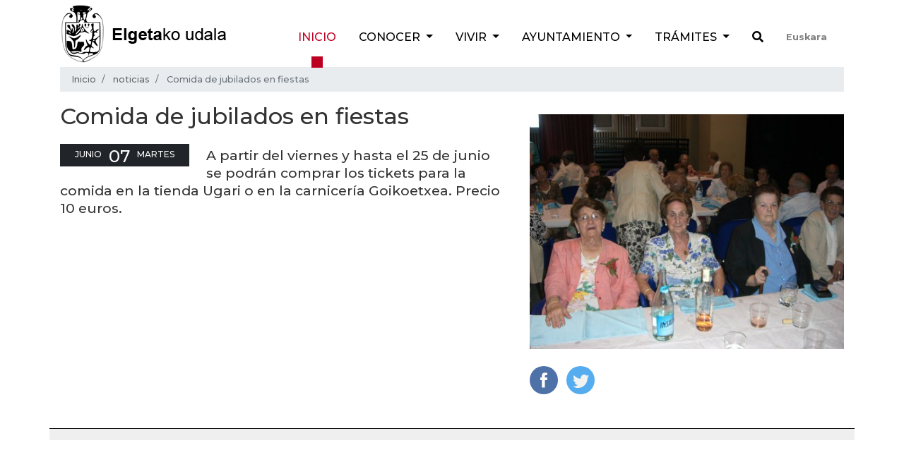

--- FILE ---
content_type: text/html;charset=utf-8
request_url: https://www.elgeta.eus/es/noticias/comida-de-jubilados-en-fiestas
body_size: 8529
content:
<!DOCTYPE html>
<html xmlns="http://www.w3.org/1999/xhtml" lang="es" xml:lang="es">
<!-- prettier-ignore -->

<head><meta http-equiv="Content-Type" content="text/html; charset=UTF-8" />
  <!-- Required meta tags -->
  <meta charset="utf-8" />
  <meta name="viewport" content="width=device-width, initial-scale=1, shrink-to-fit=no" />

  <!-- Bootstrap CSS -->
  

  

  
  

  <title>Comida de jubilados en fiestas — Ayuntamiento de Elgeta</title><title></title>

  <link rel="apple-touch-icon" sizes="57x57" href="/++theme++elgetako-udala-theme/favicon/apple-icon-57x57.png" />
  <link rel="apple-touch-icon" sizes="60x60" href="/++theme++elgetako-udala-theme/favicon/apple-icon-60x60.png" />
  <link rel="apple-touch-icon" sizes="72x72" href="/++theme++elgetako-udala-theme/favicon/apple-icon-72x72.png" />
  <link rel="apple-touch-icon" sizes="76x76" href="/++theme++elgetako-udala-theme/favicon/apple-icon-76x76.png" />
  <link rel="apple-touch-icon" sizes="114x114" href="/++theme++elgetako-udala-theme/favicon/apple-icon-114x114.png" />
  <link rel="apple-touch-icon" sizes="120x120" href="/++theme++elgetako-udala-theme/favicon/apple-icon-120x120.png" />
  <link rel="apple-touch-icon" sizes="144x144" href="/++theme++elgetako-udala-theme/favicon/apple-icon-144x144.png" />
  <link rel="apple-touch-icon" sizes="152x152" href="/++theme++elgetako-udala-theme/favicon/apple-icon-152x152.png" />
  <link rel="apple-touch-icon" sizes="180x180" href="/++theme++elgetako-udala-theme/favicon/apple-icon-180x180.png" />
  <link rel="icon" type="image/png" sizes="192x192" href="/++theme++elgetako-udala-theme/favicon/android-icon-192x192.png" />
  <link rel="icon" type="image/png" sizes="32x32" href="/++theme++elgetako-udala-theme/favicon/favicon-32x32.png" />
  <link rel="icon" type="image/png" sizes="96x96" href="/++theme++elgetako-udala-theme/favicon/favicon-96x96.png" />
  <link rel="icon" type="image/png" sizes="16x16" href="/++theme++elgetako-udala-theme/favicon/favicon-16x16.png" />
  <link rel="manifest" href="/++theme++elgetako-udala-theme/favicon/manifest.json" />
  <meta name="msapplication-TileColor" content="#ffffff" />
  <meta name="msapplication-TileImage" content="./favicon/ms-icon-144x144.png" />
  <meta name="theme-color" content="#ffffff" />


<meta name="DC.description" content="A partir del viernes y hasta el 25 de junio se podrán comprar los tickets para la comida en la tienda Ugari o en la carnicería Goikoetxea. Precio 10 euros." /><meta name="description" content="A partir del viernes y hasta el 25 de junio se podrán comprar los tickets para la comida en la tienda Ugari o en la carnicería Goikoetxea. Precio 10 euros." /><meta name="DC.format" content="text/plain" /><meta name="DC.type" content="Noticia" /><meta name="DC.date.valid_range" content="2011/06/07 - " /><meta name="DC.creator" content="marregi" /><meta name="DC.date.modified" content="2019-04-11T13:11:39+01:00" /><meta name="DC.date.created" content="2018-04-11T11:18:07+01:00" /><meta name="DC.language" content="es" /><meta content="summary" name="twitter:card" /><meta content="Elgetako Udala" property="og:site_name" /><meta content="Comida de jubilados en fiestas" property="og:title" /><meta content="website" property="og:type" /><meta content="A partir del viernes y hasta el 25 de junio se podrán comprar los tickets para la comida en la tienda Ugari o en la carnicería Goikoetxea. Precio 10 euros." property="og:description" /><meta content="https://www.elgeta.eus/es/noticias/comida-de-jubilados-en-fiestas" property="og:url" /><meta content="https://www.elgeta.eus/es/noticias/comida-de-jubilados-en-fiestas/@@download/image/-3.jpg" property="og:image" /><meta content="image/jpeg" property="og:image:type" /><meta name="viewport" content="width=device-width, initial-scale=1" /><meta name="generator" content="Plone - http://plone.com" /><link rel="stylesheet" href="https://www.elgeta.eus/++theme++elgetako-udala-theme/css/48ffd9bf.theme-compiled.cache.css" /><script src="https://www.elgeta.eus/++plone++static/components/jquery/dist/jquery.min.js"></script><script>
      require = undefined
      define = undefined
        </script><script src="https://www.elgeta.eus/++theme++elgetako-udala-theme/js/3774f0b5.main-compiled.cache.js"></script></head>



<body class="frontend icons-off portaltype-news-item section-noticias site-es subsection-comida-de-jubilados-en-fiestas template-newsitem_view thumbs-on userrole-anonymous viewpermission-view" id="visual-portal-wrapper" dir="ltr" data-i18ncatalogurl="https://www.elgeta.eus/plonejsi18n" data-view-url="https://www.elgeta.eus/es/noticias/comida-de-jubilados-en-fiestas" data-pat-plone-modal="{&quot;actionOptions&quot;: {&quot;displayInModal&quot;: false}}" data-portal-url="https://www.elgeta.eus" data-pat-pickadate="{&quot;date&quot;: {&quot;selectYears&quot;: 200}, &quot;time&quot;: {&quot;interval&quot;: 5 } }" data-base-url="https://www.elgeta.eus/es/noticias/comida-de-jubilados-en-fiestas"><!-- prettier-ignore --><header class="pt-1 pb-1">
    <div class="container">
      <div class="d-sm-flex justify-content-between">

        <div id="logo" class="pt-2 pt-lg-0 d-none d-lg-block">
          <a href="https://www.elgeta.eus/es">
            <img src="/++theme++elgetako-udala-theme/img/logo.png" alt="Elgetako Udala logo" />
          </a>
        </div>


        <nav class="navbar navbar-expand-lg navbar-light">

    <div id="logo" class="d-lg-none">
      <a href="https://www.elgeta.eus/es">
        <img src="/++theme++elgetako-udala-theme/img/logomobile.png" alt="Elgetako Udala logo" />
      </a>
    </div>
    <button class="navbar-toggler" type="button" data-toggle="collapse" data-target="#portal-globalnav-wrapper" aria-controls="portal-globalnav-wrapper" aria-expanded="false" aria-label="Toggle navigation">
      <span class="navbar-toggler-icon"></span>
    </button>

    <div class="collapse navbar-collapse" id="portal-globalnav-wrapper">
      <ul class="navbar-nav mr-auto">
        
          <li id="portaltab-index_html" class="nav-item active">
            <a href="https://www.elgeta.eus/es" class="nav-link" title="">Inicio</a>

            

            
          </li>

        
          <li id="portaltab-conocer" class="nav-item dropdown ">
            

            <a href="https://www.elgeta.eus/es/conocer" data-toggle="dropdown" role="button" class="nav-link dropdown-toggle" title="Municipio guipuzcoano situado al Oeste de la provincia, caracterizado principalmente por su buena situación geográfica, dista de Iruña 95 Km , de Bilbao 45 km. , de Donostia 78 Km y de Gasteiz 42 km. Riega su termino el arroyo Ibur, afluente del río Ego y el nacimiento del arroyo Ubera, afluente del río Deba.">
              Conocer
            </a>

            
              <div class="dropdown-menu">
                <a href="https://www.elgeta.eus/es/conocer" class="nav-link" title="Municipio guipuzcoano situado al Oeste de la provincia, caracterizado principalmente por su buena situación geográfica, dista de Iruña 95 Km , de Bilbao 45 km. , de Donostia 78 Km y de Gasteiz 42 km. Riega su termino el arroyo Ibur, afluente del río Ego y el nacimiento del arroyo Ubera, afluente del río Deba.">
                  Conocer
                </a>
                
                  <a href="https://www.elgeta.eus/es/conocer/memoria" class="dropdown-item" title="En Elgeta hay una amplía oferta para hacer turismo.">Memoria</a>
                
                  <a href="https://www.elgeta.eus/es/conocer/historia" class="dropdown-item" title="">Historia</a>
                
                  <a href="https://www.elgeta.eus/es/conocer/hostales" class="dropdown-item" title="En Elgeta puedes encontrar tres casas rurales.">Hostales</a>
                
                  <a href="https://www.elgeta.eus/es/conocer/restaurantes" class="dropdown-item" title="Dónde comer en Elgeta:">Bares y restaurantes</a>
                
                  <a href="https://www.elgeta.eus/es/conocer/fiestas" class="dropdown-item" title="A lo largo del año se celebran varias fiestas en Elgeta.">Fiestas</a>
                
                  <a href="https://www.elgeta.eus/es/conocer/mapa-interactivo" class="dropdown-item" title="">Mapa interactivo</a>
                
              </div>
            
          </li>

        
          <li id="portaltab-vivir" class="nav-item dropdown ">
            

            <a href="https://www.elgeta.eus/es/vivir" data-toggle="dropdown" role="button" class="nav-link dropdown-toggle" title="Este es el apartado para los elgetarras. Aquí encontraréis toda la información sobre los servicios del Ayuntamiento.">
              Vivir
            </a>

            
              <div class="dropdown-menu">
                <a href="https://www.elgeta.eus/es/vivir" class="nav-link" title="Este es el apartado para los elgetarras. Aquí encontraréis toda la información sobre los servicios del Ayuntamiento.">
                  Vivir
                </a>
                
                  <a href="https://www.elgeta.eus/es/vivir/transportes" class="dropdown-item" title="">Transportes</a>
                
                  <a href="https://www.elgeta.eus/es/vivir/euskera-1" class="dropdown-item" title="">Euskera</a>
                
                  <a href="https://www.elgeta.eus/es/vivir/transicion-energetica" class="dropdown-item" title="">Transición energética</a>
                
                  <a href="https://www.elgeta.eus/es/vivir/residuos" class="dropdown-item" title="El ayuntamiento de Elgeta ha hecho una apuesta clara a favor del reciclaje de los residuos.">Residuos</a>
                
                  <a href="https://www.elgeta.eus/es/vivir/contactos" class="dropdown-item" title="Agenda de contactos del ayuntamiento de Elgeta y teléfonos servicios de interés.">Contactos de interés</a>
                
              </div>
            
          </li>

        
          <li id="portaltab-ayuntamiento" class="nav-item dropdown ">
            

            <a href="https://www.elgeta.eus/es/ayuntamiento" data-toggle="dropdown" role="button" class="nav-link dropdown-toggle" title="">
              Ayuntamiento
            </a>

            
              <div class="dropdown-menu">
                <a href="https://www.elgeta.eus/es/ayuntamiento" class="nav-link" title="">
                  Ayuntamiento
                </a>
                
                  <a href="https://www.elgeta.eus/es/ayuntamiento/corporacion" class="dropdown-item" title="">Corporación</a>
                
                  <a href="https://www.elgeta.eus/es/ayuntamiento/comisiones" class="dropdown-item" title="">Áreas municipales</a>
                
                  <a href="https://www.elgeta.eus/es/ayuntamiento/transparencia" class="dropdown-item" title="">Transparencia</a>
                
                  <a href="https://www.elgeta.eus/es/ayuntamiento/actas" class="dropdown-item" title="">Actas</a>
                
                  <a href="https://www.elgeta.eus/es/ayuntamiento/ordenanzas-fiscales" class="dropdown-item" title="">Ordenanzas fiscales</a>
                
                  <a href="https://www.elgeta.eus/es/ayuntamiento/presupuesto-del-ayuntamiento" class="dropdown-item" title="">Presupuesto del Ayuntamiento</a>
                
                  <a href="https://www.elgeta.eus/es/ayuntamiento/leyes" class="dropdown-item" title="">Normativa</a>
                
                  <a href="https://www.elgeta.eus/es/ayuntamiento/servicios-sociales" class="dropdown-item" title="">Servicios sociales</a>
                
                  <a href="https://www.elgeta.eus/es/ayuntamiento/elgeta-danon-artian" class="dropdown-item" title="">Elgeta Danon Artian</a>
                
                  <a href="https://www.elgeta.eus/es/ayuntamiento/empleo" class="dropdown-item" title="">Empleo</a>
                
              </div>
            
          </li>

        
          <li id="portaltab-tramites" class="nav-item dropdown ">
            

            <a href="https://www.elgeta.eus/es/tramites" data-toggle="dropdown" role="button" class="nav-link dropdown-toggle" title="En este apartado encontraréis toda la información sobre las convocatorias públicas  de los puestos de trabajo. También, todos los impresos. Además, encontraréis  los anuncios del Ayuntamiento en este apartado.">
              Trámites
            </a>

            
              <div class="dropdown-menu">
                <a href="https://www.elgeta.eus/es/tramites" class="nav-link" title="En este apartado encontraréis toda la información sobre las convocatorias públicas  de los puestos de trabajo. También, todos los impresos. Además, encontraréis  los anuncios del Ayuntamiento en este apartado.">
                  Trámites
                </a>
                
                  <a href="https://www.elgeta.eus/es/tramites/escribe-al-ayuntamiento" class="dropdown-item" title="">Escribe al ayuntamiento</a>
                
                  <a href="https://www.elgeta.eus/es/tramites/impresos" class="dropdown-item" title="">Impresos</a>
                
                  <a href="https://www.elgeta.eus/es/tramites/oferta-de-trabajo-publico" class="dropdown-item" title="">Oferta pública de empleo</a>
                
                  <a href="https://www.elgeta.eus/es/tramites/servicios-telematicos" class="dropdown-item" title="">Servicios telemáticos</a>
                
                  <a href="https://www.elgeta.eus/es/tramites/perfil-del-contratante" class="dropdown-item" title="">Perfil del contratante</a>
                
              </div>
            
          </li>

        
        <li id="search" class="nav-item">
          <a class="nav-link" href="https://www.elgeta.eus/es/@@search"><i class="fas fa-search"></i></a>
        </li>
        <li id="language-selector" class="nav-item">
          
            <a class="nav-link" href="https://www.elgeta.eus/@@multilingual-selector/b2e16bf4e347451e982c05ccb65eeefa/eu?set_language=eu">
              Euskara
            </a>
          
            
          
        </li>
      </ul>
    </div>
  </nav>
      </div>
    </div>
  </header><div class="container">
    <nav id="portal-breadcrumbs" aria-label="breadcrumb">
    <ol class="breadcrumb" aria-labelledby="breadcrumbs-you-are-here">
      <li id="breadcrumbs-home" class="breadcrumb-item">
        <a href="https://www.elgeta.eus/es">Inicio</a>
      </li>
      
        <li id="breadcrumbs-1" class="breadcrumb-item">

            <a href="https://www.elgeta.eus/es/noticias">noticias</a>
            

        </li>
      
        <li id="breadcrumbs-2" class="breadcrumb-item active">

            
            <span id="breadcrumbs-current">Comida de jubilados en fiestas</span>

        </li>
      
    </ol>
</nav>

  </div><div id="albistea-content">
    <div class="container">
      <div class="row">
        <div class="col-sm-7">
          <h1 class="documentFirstHeading">Comida de jubilados en fiestas</h1>
          
     <div class="cal_date text-uppercase mr-4 mt-1 float-left text-white">
         <span class="moment cal_month" data-moment="MMMM">2011-06-07T13:10:00+02:00</span>
         <span class="moment cal_day" data-moment="DD">2011-06-07T13:10:00+02:00</span>
         <span class="moment cal_wkday" data-moment="dddd">2011-06-07T13:10:00+02:00</span>
     </div>

          <div class="card-subject mb-2 mt-4">
            
          </div>

          <div class="description mt-4">A partir del viernes y hasta el 25 de junio se podrán comprar los tickets para la comida en la tienda Ugari o en la carnicería Goikoetxea. Precio 10 euros.</div>

          <div class="text">
            <div class="html-text"></div>
            <div class="google-iframe"></div>
          </div>

        </div>
        <div class="col-sm-5">
          <div class="news-image">

    
    
      <picture>
        <source media="(min-width: 768px)" srcset="https://www.elgeta.eus/es/noticias/comida-de-jubilados-en-fiestas/@@images/f81afa50-d89f-44db-bd85-792d90c97d2a.jpeg"></source>
        <img class="figure-img card-img-top wow wobble" alt="Card image cap" src="https://www.elgeta.eus/es/noticias/comida-de-jubilados-en-fiestas/@@images/f81afa50-d89f-44db-bd85-792d90c97d2a.jpeg" />
      </picture>
    
  </div>
          <ul class="share d-none d-sm-block list-inline">
    <li class="list-inline-item">
      <a class="addthis_button_facebook at300b" target="_blank" title="Send to Facebook" href="http://www.facebook.com/sharer.php?u=https://www.elgeta.eus/es/noticias/comida-de-jubilados-en-fiestas">
        <svg id="facebook_icon" height="40px" width="40px" enable-background="new 0 0 48 48" version="1.1" viewbox="0 0 48 48" xml:space="preserve" xmlns="http://www.w3.org/2000/svg" xmlns:xlink="http://www.w3.org/1999/xlink">
          <circle cx="24" cy="24" fill="#4E71A8" r="24"></circle>
          <path d="M29.9,19.5h-4v-2.6c0-1,0.7-1.2,1.1-1.2c0.5,0,2.8,0,2.8,0v-4.4l-3.9,0c-4.4,0-5.3,3.3-5.3,5.3v2.9h-2.5V24  h2.5c0,5.8,0,12.7,0,12.7h5.3c0,0,0-7,0-12.7h3.6L29.9,19.5z" fill="#FFFFFF"></path>
        </svg>
      </a>
    </li>
    <li class="list-inline-item">
      <a class="addthis_button_twitter at300b" target="_blank" title="Send to Twitter" href="https://twitter.com/intent/tweet?text=Comida de jubilados en fiestas https://www.elgeta.eus/es/noticias/comida-de-jubilados-en-fiestas">
        <svg id="twitter_icon" height="40px" width="40px" version="1.1" viewbox="0 0 112.197 112.197" xml:space="preserve" xmlns="http://www.w3.org/2000/svg" xmlns:xlink="http://www.w3.org/1999/xlink">
          <circle cx="56.099" cy="56.098" r="56.098" style="fill:#55ACEE;"></circle>
          <path d="M90.461,40.316c-2.404,1.066-4.99,1.787-7.702,2.109c2.769-1.659,4.894-4.284,5.897-7.417    c-2.591,1.537-5.462,2.652-8.515,3.253c-2.446-2.605-5.931-4.233-9.79-4.233c-7.404,0-13.409,6.005-13.409,13.409    c0,1.051,0.119,2.074,0.349,3.056c-11.144-0.559-21.025-5.897-27.639-14.012c-1.154,1.98-1.816,4.285-1.816,6.742    c0,4.651,2.369,8.757,5.965,11.161c-2.197-0.069-4.266-0.672-6.073-1.679c-0.001,0.057-0.001,0.114-0.001,0.17    c0,6.497,4.624,11.916,10.757,13.147c-1.124,0.308-2.311,0.471-3.532,0.471c-0.866,0-1.705-0.083-2.523-0.239    c1.706,5.326,6.657,9.203,12.526,9.312c-4.59,3.597-10.371,5.74-16.655,5.74c-1.08,0-2.15-0.063-3.197-0.188    c5.931,3.806,12.981,6.025,20.553,6.025c24.664,0,38.152-20.432,38.152-38.153c0-0.581-0.013-1.16-0.039-1.734    C86.391,45.366,88.664,43.005,90.461,40.316L90.461,40.316z" style="fill:#F1F2F2;"></path>
        </svg>
      </a>

    </li>
    <!-- <li class="list-inline-item">
      <a class="addthis_button_mastodon at300b" tal:attributes="href string:http://twitter.com/?status=Comida de jubilados en fiestas https://www.elgeta.eus/es/noticias/comida-de-jubilados-en-fiestas" target="_blank" title="Send to Mastodon">

  <svg xmlns="http://www.w3.org/2000/svg" height="40px" width="40px"  viewBox="0 0 216.4144 232.00976">
    <path fill="#2b90d9" d="M211.80734 139.0875c-3.18125 16.36625-28.4925 34.2775-57.5625 37.74875-15.15875 1.80875-30.08375 3.47125-45.99875 2.74125-26.0275-1.1925-46.565-6.2125-46.565-6.2125 0 2.53375.15625 4.94625.46875 7.2025 3.38375 25.68625 25.47 27.225 46.39125 27.9425 21.11625.7225 39.91875-5.20625 39.91875-5.20625l.8675 19.09s-14.77 7.93125-41.08125 9.39c-14.50875.7975-32.52375-.365-53.50625-5.91875C9.23234 213.82 1.40609 165.31125.20859 116.09125c-.365-14.61375-.14-28.39375-.14-39.91875 0-50.33 32.97625-65.0825 32.97625-65.0825C49.67234 3.45375 78.20359.2425 107.86484 0h.72875c29.66125.2425 58.21125 3.45375 74.8375 11.09 0 0 32.975 14.7525 32.975 65.0825 0 0 .41375 37.13375-4.59875 62.915"/>
    <path fill="#fff" d="M177.50984 80.077v60.94125h-24.14375v-59.15c0-12.46875-5.24625-18.7975-15.74-18.7975-11.6025 0-17.4175 7.5075-17.4175 22.3525v32.37625H96.20734V85.42325c0-14.845-5.81625-22.3525-17.41875-22.3525-10.49375 0-15.74 6.32875-15.74 18.7975v59.15H38.90484V80.077c0-12.455 3.17125-22.3525 9.54125-29.675 6.56875-7.3225 15.17125-11.07625 25.85-11.07625 12.355 0 21.71125 4.74875 27.8975 14.2475l6.01375 10.08125 6.015-10.08125c6.185-9.49875 15.54125-14.2475 27.8975-14.2475 10.6775 0 19.28 3.75375 25.85 11.07625 6.36875 7.3225 9.54 17.22 9.54 29.675"/>
  </svg>
  </a>
  </li> -->
  </ul>
        </div>

      </div>

    </div>

  </div><div class="container" id="prefooter"></div><div class="d-block d-sm-none fixed-bottom">
    <div id="mobile-share-wrapper" style="display:none;">
      <div class="container">
        <div class="row">
          <ul class="mobile-share">
    <li class="facebooklink">
      <a target="_blank" class="addthis_button_facebook at300b" title="Send to Facebook" href="http://www.facebook.com/sharer.php?u=https://www.elgeta.eus/es/noticias/comida-de-jubilados-en-fiestas">
        <svg id="facebook_icon" height="40px" width="40px" enable-background="new 0 0 48 48" version="1.1" viewbox="0 0 48 48" xml:space="preserve" xmlns="http://www.w3.org/2000/svg" xmlns:xlink="http://www.w3.org/1999/xlink">
          <path d="M29.9,19.5h-4v-2.6c0-1,0.7-1.2,1.1-1.2c0.5,0,2.8,0,2.8,0v-4.4l-3.9,0c-4.4,0-5.3,3.3-5.3,5.3v2.9h-2.5V24  h2.5c0,5.8,0,12.7,0,12.7h5.3c0,0,0-7,0-12.7h3.6L29.9,19.5z" fill="#FFFFFF"></path>
        </svg>
      </a>
    </li>
    <li class="twitterlink">
      <a target="_blank" class="addthis_button_twitter at300b" title="Send to Twitter" href="https://twitter.com/intent/tweet?text=Comida de jubilados en fiestas https://www.elgeta.eus/es/noticias/comida-de-jubilados-en-fiestas">
        <svg id="twitter_icon" height="40px" width="40px" version="1.1" viewbox="0 0 112.197 112.197" xml:space="preserve" xmlns="http://www.w3.org/2000/svg" xmlns:xlink="http://www.w3.org/1999/xlink">
          <path d="M90.461,40.316c-2.404,1.066-4.99,1.787-7.702,2.109c2.769-1.659,4.894-4.284,5.897-7.417    c-2.591,1.537-5.462,2.652-8.515,3.253c-2.446-2.605-5.931-4.233-9.79-4.233c-7.404,0-13.409,6.005-13.409,13.409    c0,1.051,0.119,2.074,0.349,3.056c-11.144-0.559-21.025-5.897-27.639-14.012c-1.154,1.98-1.816,4.285-1.816,6.742    c0,4.651,2.369,8.757,5.965,11.161c-2.197-0.069-4.266-0.672-6.073-1.679c-0.001,0.057-0.001,0.114-0.001,0.17    c0,6.497,4.624,11.916,10.757,13.147c-1.124,0.308-2.311,0.471-3.532,0.471c-0.866,0-1.705-0.083-2.523-0.239    c1.706,5.326,6.657,9.203,12.526,9.312c-4.59,3.597-10.371,5.74-16.655,5.74c-1.08,0-2.15-0.063-3.197-0.188    c5.931,3.806,12.981,6.025,20.553,6.025c24.664,0,38.152-20.432,38.152-38.153c0-0.581-0.013-1.16-0.039-1.734    C86.391,45.366,88.664,43.005,90.461,40.316L90.461,40.316z" style="fill:#F1F2F2;"></path>
        </svg>
      </a>
    </li>
    <li class="whatsapplink">
      <a class="addthis_button_whatsapp at300b" href="whatsapp://send?text=Comida de jubilados en fiestas-https://www.elgeta.eus/es/noticias/comida-de-jubilados-en-fiestas">
        <svg id="facebook_icon" height="40px" width="40px" version="1.1" viewbox="0 0 60 60" xmlns="http://www.w3.org/2000/svg" xmlns:sketch="http://www.bohemiancoding.com/sketch/ns" xmlns:xlink="http://www.w3.org/1999/xlink">
          <title></title>
          <defs></defs>
          <path d="M30.0712615,46.2210462 C27.2108308,46.2210462 24.5235692,45.4899692 22.1856,44.2068923 L13.1538462,47.0769231 L16.0980923,38.3918769 C14.6130462,35.9523692 13.7575385,33.0915692 13.7575385,30.0336 C13.7575385,21.0934154 21.0612923,13.8461538 30.0716308,13.8461538 C39.0808615,13.8461538 46.3846154,21.0934154 46.3846154,30.0336 C46.3846154,38.9737846 39.0812308,46.2210462 30.0712615,46.2210462 Z M30.0712615,16.4241231 C22.5079385,16.4241231 16.3558154,22.5293538 16.3558154,30.0336 C16.3558154,33.0114462 17.3265231,35.7692308 18.9681231,38.0130462 L17.2548923,43.0670769 L22.5252923,41.3918769 C24.6912,42.8137846 27.2854154,43.6430769 30.0712615,43.6430769 C37.6334769,43.6430769 43.7867077,37.5382154 43.7867077,30.0339692 C43.7867077,22.5297231 37.6334769,16.4241231 30.0712615,16.4241231 L30.0712615,16.4241231 Z M38.3088,33.7617231 C38.2083692,33.5966769 37.9417846,33.4969846 37.5426462,33.2987077 C37.1424,33.1004308 35.1758769,32.1400615 34.8099692,32.0082462 C34.4429538,31.8760615 34.176,31.8092308 33.9097846,32.2065231 C33.6435692,32.6038154 32.8770462,33.4969846 32.6433231,33.7617231 C32.4099692,34.0268308 32.1769846,34.0600615 31.7771077,33.8614154 C31.3776,33.6631385 30.0889846,33.2440615 28.5611077,31.8923077 C27.3725538,30.8407385 26.5698462,29.5425231 26.3368615,29.1448615 C26.1035077,28.7479385 26.3121231,28.5334154 26.5122462,28.3358769 C26.6920615,28.1579077 26.9121231,27.8724923 27.1122462,27.6409846 C27.3123692,27.4091077 27.3788308,27.2440615 27.5117538,26.9789538 C27.6454154,26.7142154 27.5785846,26.4827077 27.4785231,26.2836923 C27.3784615,26.0854154 26.5783385,24.1329231 26.2452923,23.3383385 C25.9122462,22.5444923 25.5795692,22.6766769 25.3458462,22.6766769 C25.1124923,22.6766769 24.8459077,22.6434462 24.5793231,22.6434462 C24.3127385,22.6434462 23.8792615,22.7427692 23.5126154,23.1396923 C23.1463385,23.5369846 22.1136,24.4969846 22.1136,26.4491077 C22.1136,28.4016 23.5458462,30.288 23.7463385,30.5523692 C23.9460923,30.8167385 26.5118769,34.9536 30.5767385,36.5424 C34.6430769,38.1308308 34.6430769,37.6009846 35.3763692,37.5348923 C36.1085538,37.4688 37.7412923,36.5752615 38.0754462,35.6488615 C38.4081231,34.7217231 38.4081231,33.9271385 38.3088,33.7617231 L38.3088,33.7617231 Z" fill="#FFFFFF"></path>
        </svg>
      </a>
    </li>
    <li class="telegramapplink">
      <a href="tg://msg?text=Comida de jubilados en fiestas https://www.elgeta.eus/es/noticias/comida-de-jubilados-en-fiestas">
        <svg enable-background="new 0 0 100 100" height="40px" width="40px" id="Layer_1" version="1.1" viewbox="0 0 100 100" xml:space="preserve" xmlns="http://www.w3.org/2000/svg" xmlns:xlink="http://www.w3.org/1999/xlink">
          <g>
            <path clip-rule="evenodd" d="M51.474,60.754c-1.733,1.688-3.451,3.348-5.153,5.021   c-0.595,0.586-1.264,0.91-2.118,0.865c-0.583-0.031-0.909-0.287-1.088-0.84c-1.304-4.047-2.627-8.084-3.924-12.135   c-0.126-0.393-0.312-0.584-0.71-0.707c-3.072-0.938-6.138-1.898-9.199-2.871c-0.471-0.15-0.946-0.346-1.353-0.623   c-0.629-0.426-0.721-1.121-0.157-1.621c0.521-0.461,1.143-0.863,1.789-1.119c3.755-1.488,7.53-2.928,11.299-4.381   c9.565-3.693,19.13-7.383,28.696-11.076c1.819-0.703,3.217,0.287,3.028,2.254c-0.121,1.258-0.447,2.496-0.71,3.738   c-2.077,9.807-4.156,19.615-6.244,29.42c-0.496,2.328-2.131,2.936-4.047,1.523c-3.209-2.365-6.415-4.738-9.622-7.107   C51.808,60.984,51.649,60.877,51.474,60.754z M44.271,63.732c0.036-0.01,0.072-0.02,0.108-0.029   c0.02-0.092,0.049-0.182,0.057-0.273c0.206-2.223,0.424-4.445,0.603-6.672c0.04-0.496,0.21-0.848,0.583-1.182   c2.958-2.645,5.898-5.307,8.844-7.963c3.261-2.941,6.523-5.879,9.772-8.832c0.201-0.182,0.285-0.492,0.423-0.744   c-0.306-0.033-0.634-0.156-0.912-0.084c-0.379,0.098-0.738,0.318-1.076,0.531c-7.197,4.533-14.388,9.074-21.59,13.598   c-0.407,0.256-0.483,0.473-0.328,0.92c0.531,1.525,1.014,3.064,1.515,4.6C42.937,59.646,43.604,61.689,44.271,63.732z" fill="#FFFFFF" fill-rule="evenodd"></path>
          </g>
        </svg>
      </a>
    </li>
  </ul>
        </div>
      </div>
    </div>
  </div><script type="text/javascript">
    var sc_project = 4177302;
    var sc_invisible = 1;
    var sc_partition = 48;
    var sc_click_stat = 1;
    var sc_security = "574b3463";

  </script><script type="text/javascript" src="https://www.statcounter.com/counter/counter.js"></script><noscript>
    <div class="statcounter"><a title="free hit counter" href="http://www.statcounter.com/free_hit_counter.html" target="_blank"><img class="statcounter" src="http://c.statcounter.com/4177302/0/574b3463/1/" alt="free hit counter" /></a></div>
  </noscript><!-- End of StatCounter Code --><!-- Google tag (gtag.js) UA--><script async="" src="https://www.googletagmanager.com/gtag/js?id=UA-6145497-1"></script><script>
  window.dataLayer = window.dataLayer || [];
  function gtag(){dataLayer.push(arguments);}
  gtag('js', new Date());

  gtag('config', 'UA-6145497-1');
</script><!-- Google tag (gtag.js) GA4 --><script async="" src="https://www.googletagmanager.com/gtag/js?id=G-F47QY73988"></script><script>
  window.dataLayer = window.dataLayer || [];
  function gtag(){dataLayer.push(arguments);}
  gtag('js', new Date());

  gtag('config', 'G-F47QY73988');
</script></body>

</html>